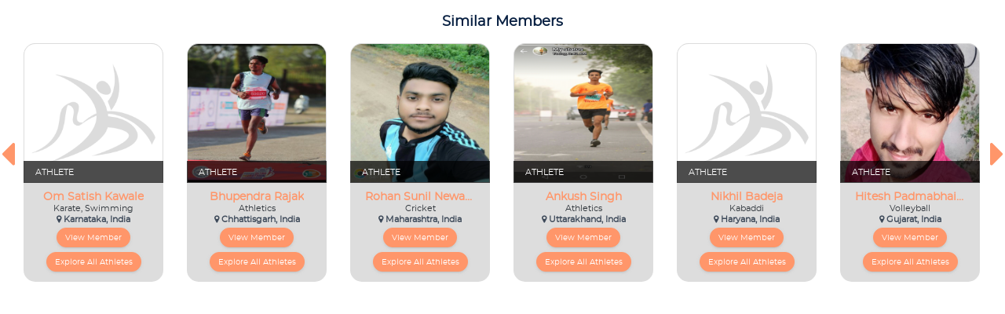

--- FILE ---
content_type: text/html; charset=UTF-8
request_url: https://sportsmatik.com/related-section/show/members?ut%5B0%5D=Mg--&us=U3VtaXRtYXRodXI-&uct=MA--&lmt=MjA-&itp=aW5kaXZpZHVhbA--
body_size: 51832
content:
<meta name="robots" content="noindex, nofollow">

<script src='https://sportsmatik.com/minify/front/theme1/assets/js/jquery.min.js'></script>

<link href='/minify/?f=minify/front/theme1/assets/css/bootstrap.min.css,minify/front/theme1/assets/css/material-kit.css,minify/front/theme1/assets/font-awesome-4.7.0/css/font-awesome.min.css&v=15122025' rel='stylesheet' >
<link href="https://sportsmatik.com/minify/front/theme1/assets/css/owl.carousel.css" rel="stylesheet" type="text/css"/>
<link href="https://sportsmatik.com/minify/front/theme1/assets/css/owl.theme.min.css" rel="stylesheet" type="text/css"/>
<link href="https://sportsmatik.com/minify/front/theme1/assets/css/related-iframe-inner.css?v=15122025"
      rel="stylesheet" type="text/css"/>
<script src='https://sportsmatik.com/minify/front/theme1/assets/js/material.min.js'></script>
<div class="col-md-12 col-sm-12 col-xs-12 no-padding public-related">

            <h3 class="card-title related-headings">Similar Members</h3>
        <div class="col-md-12 col-sm-12 col-xs-12 detail-related-box event-related-box birthday-related-box">
            <div class="row">
                <div id="owl-blog-rtl" class="owl-carousel">

                                            <div class="col-md-12 col-sm-12 col-xs-12">
                            <div class="sidebar-fp">
                                <div class="card-image">
                                    <img class="img" src="https://sportsmatik.com/uploads/website-image/no-image.jpg"
                                         alt="Om Satish Kawale">
                                    <div class="usertype-box">Athlete</div>
                                </div>

                                <div class="content weekly-blog">
                                    <div class="top-box">
                                        <h4 class="card-title">
                                            <span class="uname"> Om Satish Kawale </span>
                                        </h4>
                                        <h6 class="category text-gray">
                                            Karate,  Swimming                                            </h6>
                                        <div class="user-location">
                                            <span class="fa fa-map-marker"></span>
                                            <strong>Karnataka, India</strong>
                                        </div>

                                                                            </div>
                                    <div class="botttom-box">
                                        <div class="explore-btn-row">
                                            <a href="https://sportsmatik.com/athlete/Om-2018127-2-3481"
                                               class="btn line-btn" target="_parent">View Member</a>
                                        </div>
                                        <div class="explore-btn-row">
                                            <a class="btn line-btn" href="https://sportsmatik.com/search-profiles/browse/athlete"
                                               target="_parent">Explore
                                                All Athletes</a>
                                        </div>
                                    </div>
                                </div>
                            </div>
                        </div>

                                                <div class="col-md-12 col-sm-12 col-xs-12">
                            <div class="sidebar-fp">
                                <div class="card-image">
                                    <img class="img" src="https://sportsmatik.com/uploads/thumbs/400x400/users-media/profile-pic/inbound-1648527782_1595062179.jpg"
                                         alt="Bhupendra Rajak">
                                    <div class="usertype-box">Athlete</div>
                                </div>

                                <div class="content weekly-blog">
                                    <div class="top-box">
                                        <h4 class="card-title">
                                            <span class="uname"> Bhupendra Rajak </span>
                                        </h4>
                                        <h6 class="category text-gray">
                                            Athletics                                            </h6>
                                        <div class="user-location">
                                            <span class="fa fa-map-marker"></span>
                                            <strong>Chhattisgarh, India</strong>
                                        </div>

                                                                            </div>
                                    <div class="botttom-box">
                                        <div class="explore-btn-row">
                                            <a href="https://sportsmatik.com/athlete/Bhupendra-2020718-2-3259"
                                               class="btn line-btn" target="_parent">View Member</a>
                                        </div>
                                        <div class="explore-btn-row">
                                            <a class="btn line-btn" href="https://sportsmatik.com/search-profiles/browse/athlete"
                                               target="_parent">Explore
                                                All Athletes</a>
                                        </div>
                                    </div>
                                </div>
                            </div>
                        </div>

                                                <div class="col-md-12 col-sm-12 col-xs-12">
                            <div class="sidebar-fp">
                                <div class="card-image">
                                    <img class="img" src="https://sportsmatik.com/uploads/thumbs/400x400/users-media/profile-pic/IMG-20181009-132211_1540275300.JPG"
                                         alt="Rohan Sunil Neware">
                                    <div class="usertype-box">Athlete</div>
                                </div>

                                <div class="content weekly-blog">
                                    <div class="top-box">
                                        <h4 class="card-title">
                                            <span class="uname"> Rohan Sunil Neware </span>
                                        </h4>
                                        <h6 class="category text-gray">
                                            Cricket                                            </h6>
                                        <div class="user-location">
                                            <span class="fa fa-map-marker"></span>
                                            <strong>Maharashtra, India</strong>
                                        </div>

                                                                            </div>
                                    <div class="botttom-box">
                                        <div class="explore-btn-row">
                                            <a href="https://sportsmatik.com/athlete/Rohan-20181022-2-1231"
                                               class="btn line-btn" target="_parent">View Member</a>
                                        </div>
                                        <div class="explore-btn-row">
                                            <a class="btn line-btn" href="https://sportsmatik.com/search-profiles/browse/athlete"
                                               target="_parent">Explore
                                                All Athletes</a>
                                        </div>
                                    </div>
                                </div>
                            </div>
                        </div>

                                                <div class="col-md-12 col-sm-12 col-xs-12">
                            <div class="sidebar-fp">
                                <div class="card-image">
                                    <img class="img" src="https://sportsmatik.com/uploads/thumbs/400x400/users-media/profile-pic/screenshot-2019-05-13-23-23-01_1565510020.png"
                                         alt="Ankush Singh">
                                    <div class="usertype-box">Athlete</div>
                                </div>

                                <div class="content weekly-blog">
                                    <div class="top-box">
                                        <h4 class="card-title">
                                            <span class="uname"> Ankush Singh </span>
                                        </h4>
                                        <h6 class="category text-gray">
                                            Athletics                                            </h6>
                                        <div class="user-location">
                                            <span class="fa fa-map-marker"></span>
                                            <strong>Uttarakhand, India</strong>
                                        </div>

                                                                            </div>
                                    <div class="botttom-box">
                                        <div class="explore-btn-row">
                                            <a href="https://sportsmatik.com/athlete/Ankush-2019811-2-9573"
                                               class="btn line-btn" target="_parent">View Member</a>
                                        </div>
                                        <div class="explore-btn-row">
                                            <a class="btn line-btn" href="https://sportsmatik.com/search-profiles/browse/athlete"
                                               target="_parent">Explore
                                                All Athletes</a>
                                        </div>
                                    </div>
                                </div>
                            </div>
                        </div>

                                                <div class="col-md-12 col-sm-12 col-xs-12">
                            <div class="sidebar-fp">
                                <div class="card-image">
                                    <img class="img" src="https://sportsmatik.com/uploads/website-image/no-image.jpg"
                                         alt="Nikhil Badeja">
                                    <div class="usertype-box">Athlete</div>
                                </div>

                                <div class="content weekly-blog">
                                    <div class="top-box">
                                        <h4 class="card-title">
                                            <span class="uname"> Nikhil Badeja </span>
                                        </h4>
                                        <h6 class="category text-gray">
                                            Kabaddi                                            </h6>
                                        <div class="user-location">
                                            <span class="fa fa-map-marker"></span>
                                            <strong>Haryana, India</strong>
                                        </div>

                                                                            </div>
                                    <div class="botttom-box">
                                        <div class="explore-btn-row">
                                            <a href="https://sportsmatik.com/athlete/Nikhil-2020312-2-9896"
                                               class="btn line-btn" target="_parent">View Member</a>
                                        </div>
                                        <div class="explore-btn-row">
                                            <a class="btn line-btn" href="https://sportsmatik.com/search-profiles/browse/athlete"
                                               target="_parent">Explore
                                                All Athletes</a>
                                        </div>
                                    </div>
                                </div>
                            </div>
                        </div>

                                                <div class="col-md-12 col-sm-12 col-xs-12">
                            <div class="sidebar-fp">
                                <div class="card-image">
                                    <img class="img" src="https://sportsmatik.com/uploads/thumbs/400x400/users-media/profile-pic/hitesh_1628592743.jpg"
                                         alt="Hitesh Padmabhai Chaudhary">
                                    <div class="usertype-box">Athlete</div>
                                </div>

                                <div class="content weekly-blog">
                                    <div class="top-box">
                                        <h4 class="card-title">
                                            <span class="uname"> Hitesh Padmabhai Chaudhary </span>
                                        </h4>
                                        <h6 class="category text-gray">
                                            Volleyball                                            </h6>
                                        <div class="user-location">
                                            <span class="fa fa-map-marker"></span>
                                            <strong>Gujarat, India</strong>
                                        </div>

                                                                            </div>
                                    <div class="botttom-box">
                                        <div class="explore-btn-row">
                                            <a href="https://sportsmatik.com/athlete/Hitesh-202025-2-1416"
                                               class="btn line-btn" target="_parent">View Member</a>
                                        </div>
                                        <div class="explore-btn-row">
                                            <a class="btn line-btn" href="https://sportsmatik.com/search-profiles/browse/athlete"
                                               target="_parent">Explore
                                                All Athletes</a>
                                        </div>
                                    </div>
                                </div>
                            </div>
                        </div>

                                                <div class="col-md-12 col-sm-12 col-xs-12">
                            <div class="sidebar-fp">
                                <div class="card-image">
                                    <img class="img" src="https://sportsmatik.com/uploads/thumbs/400x400/users-media/profile-pic/img-20180421-222533_1594640272.jpg"
                                         alt="Gyanendra Singh">
                                    <div class="usertype-box">Athlete</div>
                                </div>

                                <div class="content weekly-blog">
                                    <div class="top-box">
                                        <h4 class="card-title">
                                            <span class="uname"> Gyanendra Singh </span>
                                        </h4>
                                        <h6 class="category text-gray">
                                            Athletics                                            </h6>
                                        <div class="user-location">
                                            <span class="fa fa-map-marker"></span>
                                            <strong>Uttar Pradesh, India</strong>
                                        </div>

                                                                            </div>
                                    <div class="botttom-box">
                                        <div class="explore-btn-row">
                                            <a href="https://sportsmatik.com/athlete/Gyanendra-2020712-2-0439"
                                               class="btn line-btn" target="_parent">View Member</a>
                                        </div>
                                        <div class="explore-btn-row">
                                            <a class="btn line-btn" href="https://sportsmatik.com/search-profiles/browse/athlete"
                                               target="_parent">Explore
                                                All Athletes</a>
                                        </div>
                                    </div>
                                </div>
                            </div>
                        </div>

                                                <div class="col-md-12 col-sm-12 col-xs-12">
                            <div class="sidebar-fp">
                                <div class="card-image">
                                    <img class="img" src="https://sportsmatik.com/uploads/thumbs/400x400/users-media/profile-pic/img-20210810-163355-442_1633425617.jpg"
                                         alt="Vikram Singh Panwar">
                                    <div class="usertype-box">Athlete</div>
                                </div>

                                <div class="content weekly-blog">
                                    <div class="top-box">
                                        <h4 class="card-title">
                                            <span class="uname"> Vikram Singh Panwar </span>
                                        </h4>
                                        <h6 class="category text-gray">
                                            Athletics                                            </h6>
                                        <div class="user-location">
                                            <span class="fa fa-map-marker"></span>
                                            <strong>Rajasthan, India</strong>
                                        </div>

                                                                            </div>
                                    <div class="botttom-box">
                                        <div class="explore-btn-row">
                                            <a href="https://sportsmatik.com/athlete/Vikram-Singh-2021104-2-9222"
                                               class="btn line-btn" target="_parent">View Member</a>
                                        </div>
                                        <div class="explore-btn-row">
                                            <a class="btn line-btn" href="https://sportsmatik.com/search-profiles/browse/athlete"
                                               target="_parent">Explore
                                                All Athletes</a>
                                        </div>
                                    </div>
                                </div>
                            </div>
                        </div>

                                                <div class="col-md-12 col-sm-12 col-xs-12">
                            <div class="sidebar-fp">
                                <div class="card-image">
                                    <img class="img" src="https://sportsmatik.com/uploads/thumbs/400x400/users-media/profile-pic/siv_1634201076.jpg"
                                         alt="Siv Kumar">
                                    <div class="usertype-box">Athlete</div>
                                </div>

                                <div class="content weekly-blog">
                                    <div class="top-box">
                                        <h4 class="card-title">
                                            <span class="uname"> Siv Kumar </span>
                                        </h4>
                                        <h6 class="category text-gray">
                                            Cricket                                            </h6>
                                        <div class="user-location">
                                            <span class="fa fa-map-marker"></span>
                                            <strong>Uttar Pradesh, India</strong>
                                        </div>

                                                                            </div>
                                    <div class="botttom-box">
                                        <div class="explore-btn-row">
                                            <a href="https://sportsmatik.com/athlete/Siv-20211013-2-5532"
                                               class="btn line-btn" target="_parent">View Member</a>
                                        </div>
                                        <div class="explore-btn-row">
                                            <a class="btn line-btn" href="https://sportsmatik.com/search-profiles/browse/athlete"
                                               target="_parent">Explore
                                                All Athletes</a>
                                        </div>
                                    </div>
                                </div>
                            </div>
                        </div>

                                                <div class="col-md-12 col-sm-12 col-xs-12">
                            <div class="sidebar-fp">
                                <div class="card-image">
                                    <img class="img" src="https://sportsmatik.com/uploads/thumbs/400x400/users-media/profile-pic/sachin-sachin_1725944772.jpg"
                                         alt="Sachin Sachin">
                                    <div class="usertype-box">Athlete</div>
                                </div>

                                <div class="content weekly-blog">
                                    <div class="top-box">
                                        <h4 class="card-title">
                                            <span class="uname"> Sachin Sachin </span>
                                        </h4>
                                        <h6 class="category text-gray">
                                            Shooting                                            </h6>
                                        <div class="user-location">
                                            <span class="fa fa-map-marker"></span>
                                            <strong>Haryana, India</strong>
                                        </div>

                                                                            </div>
                                    <div class="botttom-box">
                                        <div class="explore-btn-row">
                                            <a href="https://sportsmatik.com/athlete/sachin-sachin-2024-09-0923329"
                                               class="btn line-btn" target="_parent">View Member</a>
                                        </div>
                                        <div class="explore-btn-row">
                                            <a class="btn line-btn" href="https://sportsmatik.com/search-profiles/browse/athlete"
                                               target="_parent">Explore
                                                All Athletes</a>
                                        </div>
                                    </div>
                                </div>
                            </div>
                        </div>

                                                <div class="col-md-12 col-sm-12 col-xs-12">
                            <div class="sidebar-fp">
                                <div class="card-image">
                                    <img class="img" src="https://sportsmatik.com/uploads/thumbs/400x400/users-media/profile-pic/premkumr_1637999356.jpg"
                                         alt="Premkumr Pk">
                                    <div class="usertype-box">Athlete</div>
                                </div>

                                <div class="content weekly-blog">
                                    <div class="top-box">
                                        <h4 class="card-title">
                                            <span class="uname"> Premkumr Pk </span>
                                        </h4>
                                        <h6 class="category text-gray">
                                            Bodybuilding                                            </h6>
                                        <div class="user-location">
                                            <span class="fa fa-map-marker"></span>
                                            <strong>Punjab, India</strong>
                                        </div>

                                                                            </div>
                                    <div class="botttom-box">
                                        <div class="explore-btn-row">
                                            <a href="https://sportsmatik.com/athlete/Premkumr-20211126-2-1172"
                                               class="btn line-btn" target="_parent">View Member</a>
                                        </div>
                                        <div class="explore-btn-row">
                                            <a class="btn line-btn" href="https://sportsmatik.com/search-profiles/browse/athlete"
                                               target="_parent">Explore
                                                All Athletes</a>
                                        </div>
                                    </div>
                                </div>
                            </div>
                        </div>

                                                <div class="col-md-12 col-sm-12 col-xs-12">
                            <div class="sidebar-fp">
                                <div class="card-image">
                                    <img class="img" src="https://sportsmatik.com/uploads/thumbs/400x400/users-media/profile-pic/img-20210826-151444-244_1630415279.jpg"
                                         alt="Rutvik Modi">
                                    <div class="usertype-box">Athlete</div>
                                </div>

                                <div class="content weekly-blog">
                                    <div class="top-box">
                                        <h4 class="card-title">
                                            <span class="uname"> Rutvik Modi </span>
                                        </h4>
                                        <h6 class="category text-gray">
                                            Athletics                                            </h6>
                                        <div class="user-location">
                                            <span class="fa fa-map-marker"></span>
                                            <strong>Gujarat, India</strong>
                                        </div>

                                                                            </div>
                                    <div class="botttom-box">
                                        <div class="explore-btn-row">
                                            <a href="https://sportsmatik.com/athlete/Rutvik-2021831-2-2571"
                                               class="btn line-btn" target="_parent">View Member</a>
                                        </div>
                                        <div class="explore-btn-row">
                                            <a class="btn line-btn" href="https://sportsmatik.com/search-profiles/browse/athlete"
                                               target="_parent">Explore
                                                All Athletes</a>
                                        </div>
                                    </div>
                                </div>
                            </div>
                        </div>

                                                <div class="col-md-12 col-sm-12 col-xs-12">
                            <div class="sidebar-fp">
                                <div class="card-image">
                                    <img class="img" src="https://sportsmatik.com/uploads/thumbs/400x400/users-media/profile-pic/waseem-bhat_1661601971.jpg"
                                         alt="Waseem Bhat">
                                    <div class="usertype-box">Athlete</div>
                                </div>

                                <div class="content weekly-blog">
                                    <div class="top-box">
                                        <h4 class="card-title">
                                            <span class="uname"> Waseem Bhat </span>
                                        </h4>
                                        <h6 class="category text-gray">
                                            Alpine Skiing                                            </h6>
                                        <div class="user-location">
                                            <span class="fa fa-map-marker"></span>
                                            <strong>Jammu & Kashmir, India</strong>
                                        </div>

                                                                            </div>
                                    <div class="botttom-box">
                                        <div class="explore-btn-row">
                                            <a href="https://sportsmatik.com/athlete/Waseem-2022827-2-4484"
                                               class="btn line-btn" target="_parent">View Member</a>
                                        </div>
                                        <div class="explore-btn-row">
                                            <a class="btn line-btn" href="https://sportsmatik.com/search-profiles/browse/athlete"
                                               target="_parent">Explore
                                                All Athletes</a>
                                        </div>
                                    </div>
                                </div>
                            </div>
                        </div>

                                                <div class="col-md-12 col-sm-12 col-xs-12">
                            <div class="sidebar-fp">
                                <div class="card-image">
                                    <img class="img" src="https://sportsmatik.com/uploads/thumbs/400x400/users-media/profile-pic/whatsapp-image-2021-09-25-at-3-31-38-pm_1632568134.jpeg"
                                         alt="Mahel Cheema">
                                    <div class="usertype-box">Athlete</div>
                                </div>

                                <div class="content weekly-blog">
                                    <div class="top-box">
                                        <h4 class="card-title">
                                            <span class="uname"> Mahel Cheema </span>
                                        </h4>
                                        <h6 class="category text-gray">
                                            Athletics                                            </h6>
                                        <div class="user-location">
                                            <span class="fa fa-map-marker"></span>
                                            <strong>Uttar Pradesh, India</strong>
                                        </div>

                                                                            </div>
                                    <div class="botttom-box">
                                        <div class="explore-btn-row">
                                            <a href="https://sportsmatik.com/athlete/Mahel-2021924-2-6802"
                                               class="btn line-btn" target="_parent">View Member</a>
                                        </div>
                                        <div class="explore-btn-row">
                                            <a class="btn line-btn" href="https://sportsmatik.com/search-profiles/browse/athlete"
                                               target="_parent">Explore
                                                All Athletes</a>
                                        </div>
                                    </div>
                                </div>
                            </div>
                        </div>

                                                <div class="col-md-12 col-sm-12 col-xs-12">
                            <div class="sidebar-fp">
                                <div class="card-image">
                                    <img class="img" src="https://sportsmatik.com/uploads/thumbs/400x400/users-media/profile-pic/img-20200222-wa0164_1583885362.jpg"
                                         alt="Prathamesh Sharad Shinde">
                                    <div class="usertype-box">Athlete</div>
                                </div>

                                <div class="content weekly-blog">
                                    <div class="top-box">
                                        <h4 class="card-title">
                                            <span class="uname"> Prathamesh Sharad Shinde </span>
                                        </h4>
                                        <h6 class="category text-gray">
                                            Cricket                                            </h6>
                                        <div class="user-location">
                                            <span class="fa fa-map-marker"></span>
                                            <strong>Maharashtra, India</strong>
                                        </div>

                                                                            </div>
                                    <div class="botttom-box">
                                        <div class="explore-btn-row">
                                            <a href="https://sportsmatik.com/athlete/Prathamesh-2020311-2-2496"
                                               class="btn line-btn" target="_parent">View Member</a>
                                        </div>
                                        <div class="explore-btn-row">
                                            <a class="btn line-btn" href="https://sportsmatik.com/search-profiles/browse/athlete"
                                               target="_parent">Explore
                                                All Athletes</a>
                                        </div>
                                    </div>
                                </div>
                            </div>
                        </div>

                                                <div class="col-md-12 col-sm-12 col-xs-12">
                            <div class="sidebar-fp">
                                <div class="card-image">
                                    <img class="img" src="https://sportsmatik.com/uploads/thumbs/400x400/users-media/profile-pic/IMG-20180418-140911-952_1544975023.jpg"
                                         alt="Romiyo Raj Giri">
                                    <div class="usertype-box">Athlete</div>
                                </div>

                                <div class="content weekly-blog">
                                    <div class="top-box">
                                        <h4 class="card-title">
                                            <span class="uname"> Romiyo Raj Giri </span>
                                        </h4>
                                        <h6 class="category text-gray">
                                            Cricket                                            </h6>
                                        <div class="user-location">
                                            <span class="fa fa-map-marker"></span>
                                            <strong>Bihar, India</strong>
                                        </div>

                                                                            </div>
                                    <div class="botttom-box">
                                        <div class="explore-btn-row">
                                            <a href="https://sportsmatik.com/athlete/Romiyo-20181216-2-8791"
                                               class="btn line-btn" target="_parent">View Member</a>
                                        </div>
                                        <div class="explore-btn-row">
                                            <a class="btn line-btn" href="https://sportsmatik.com/search-profiles/browse/athlete"
                                               target="_parent">Explore
                                                All Athletes</a>
                                        </div>
                                    </div>
                                </div>
                            </div>
                        </div>

                                                <div class="col-md-12 col-sm-12 col-xs-12">
                            <div class="sidebar-fp">
                                <div class="card-image">
                                    <img class="img" src="https://sportsmatik.com/uploads/thumbs/400x400/users-media/profile-pic/IMG-0824_1541740675.JPG"
                                         alt="MANOJ KUMAR BARMAN">
                                    <div class="usertype-box">Athlete</div>
                                </div>

                                <div class="content weekly-blog">
                                    <div class="top-box">
                                        <h4 class="card-title">
                                            <span class="uname"> MANOJ KUMAR BARMAN </span>
                                        </h4>
                                        <h6 class="category text-gray">
                                            Cricket                                            </h6>
                                        <div class="user-location">
                                            <span class="fa fa-map-marker"></span>
                                            <strong>Assam, India</strong>
                                        </div>

                                                                            </div>
                                    <div class="botttom-box">
                                        <div class="explore-btn-row">
                                            <a href="https://sportsmatik.com/athlete/MANOJ-KUMAR-2018119-2-4451"
                                               class="btn line-btn" target="_parent">View Member</a>
                                        </div>
                                        <div class="explore-btn-row">
                                            <a class="btn line-btn" href="https://sportsmatik.com/search-profiles/browse/athlete"
                                               target="_parent">Explore
                                                All Athletes</a>
                                        </div>
                                    </div>
                                </div>
                            </div>
                        </div>

                                                <div class="col-md-12 col-sm-12 col-xs-12">
                            <div class="sidebar-fp">
                                <div class="card-image">
                                    <img class="img" src="https://sportsmatik.com/uploads/thumbs/400x400/users-media/profile-pic/praveen singh_1631592897.jpg"
                                         alt="Praveen singh Shekhawat">
                                    <div class="usertype-box">Athlete</div>
                                </div>

                                <div class="content weekly-blog">
                                    <div class="top-box">
                                        <h4 class="card-title">
                                            <span class="uname"> Praveen singh Shekhawat </span>
                                        </h4>
                                        <h6 class="category text-gray">
                                            Athletics                                            </h6>
                                        <div class="user-location">
                                            <span class="fa fa-map-marker"></span>
                                            <strong>Rajasthan, India</strong>
                                        </div>

                                                                            </div>
                                    <div class="botttom-box">
                                        <div class="explore-btn-row">
                                            <a href="https://sportsmatik.com/athlete/Praveen-singh-2021914-2-0691"
                                               class="btn line-btn" target="_parent">View Member</a>
                                        </div>
                                        <div class="explore-btn-row">
                                            <a class="btn line-btn" href="https://sportsmatik.com/search-profiles/browse/athlete"
                                               target="_parent">Explore
                                                All Athletes</a>
                                        </div>
                                    </div>
                                </div>
                            </div>
                        </div>

                                                <div class="col-md-12 col-sm-12 col-xs-12">
                            <div class="sidebar-fp">
                                <div class="card-image">
                                    <img class="img" src="https://sportsmatik.com/uploads/website-image/no-image.jpg"
                                         alt="Vivek Kumar Sharma">
                                    <div class="usertype-box">Athlete</div>
                                </div>

                                <div class="content weekly-blog">
                                    <div class="top-box">
                                        <h4 class="card-title">
                                            <span class="uname"> Vivek Kumar Sharma </span>
                                        </h4>
                                        <h6 class="category text-gray">
                                            Cricket                                            </h6>
                                        <div class="user-location">
                                            <span class="fa fa-map-marker"></span>
                                            <strong>Rajasthan, India</strong>
                                        </div>

                                                                            </div>
                                    <div class="botttom-box">
                                        <div class="explore-btn-row">
                                            <a href="https://sportsmatik.com/athlete/Vivek-Kumar-20181019-2-7221"
                                               class="btn line-btn" target="_parent">View Member</a>
                                        </div>
                                        <div class="explore-btn-row">
                                            <a class="btn line-btn" href="https://sportsmatik.com/search-profiles/browse/athlete"
                                               target="_parent">Explore
                                                All Athletes</a>
                                        </div>
                                    </div>
                                </div>
                            </div>
                        </div>

                                                <div class="col-md-12 col-sm-12 col-xs-12">
                            <div class="sidebar-fp">
                                <div class="card-image">
                                    <img class="img" src="https://sportsmatik.com/uploads/thumbs/400x400/users-media/profile-pic/ed51199a-fbd6-4eec-91a1-cd052c3f757a_1614859373.jpeg"
                                         alt="Sushil Majhotra">
                                    <div class="usertype-box">Athlete</div>
                                </div>

                                <div class="content weekly-blog">
                                    <div class="top-box">
                                        <h4 class="card-title">
                                            <span class="uname"> Sushil Majhotra </span>
                                        </h4>
                                        <h6 class="category text-gray">
                                            Weightlifting                                            </h6>
                                        <div class="user-location">
                                            <span class="fa fa-map-marker"></span>
                                            <strong>Jammu & Kashmir, India</strong>
                                        </div>

                                                                            </div>
                                    <div class="botttom-box">
                                        <div class="explore-btn-row">
                                            <a href="https://sportsmatik.com/athlete/Sushil-2020521-2-3448"
                                               class="btn line-btn" target="_parent">View Member</a>
                                        </div>
                                        <div class="explore-btn-row">
                                            <a class="btn line-btn" href="https://sportsmatik.com/search-profiles/browse/athlete"
                                               target="_parent">Explore
                                                All Athletes</a>
                                        </div>
                                    </div>
                                </div>
                            </div>
                        </div>

                        
                </div>
                <div class="customNavigation">
                    <a class="btn btn-just-icon btn-round prev"><i class="fa fa-caret-left" aria-hidden="true"></i></a>
                    <a class="btn btn-just-icon btn-round next"><i class="fa fa-caret-right" aria-hidden="true"></i></a>
                </div>
            </div>
        </div>
    </div>
<script src='https://sportsmatik.com/minify/front/theme1/assets//js/bootstrap.min.js' type='text/javascript'></script>
<script src='https://sportsmatik.com/minify/front/theme1/assets//js/owl.carousel.js' type='text/javascript'></script>
<script type="text/javascript">
    $(document).ready(function () {
        var owl = $("#owl-blog-rtl");
        owl.owlCarousel({
            autoPlay: 4000, //Set AutoPlay to 3 seconds
            items: 6, //10 items above 1000px browser width
            pagination: false,
            itemsDesktop: [1024, 4], //5 items between 1000px and 901px
            itemsDesktopSmall: [767, 3], // 3 items betweem 900px and 601px
            itemsTablet: [600, 2], //2 items between 600 and 0;
            itemsMobile: [430, 1] // itemsMobile disabled - inherit from itemsTablet option
        });
        // Custom Navigation Events
        $(".next").click(function () {
            owl.trigger('owl.next');
        });
        $(".prev").click(function () {
            owl.trigger('owl.prev');
        });
    });
</script>
